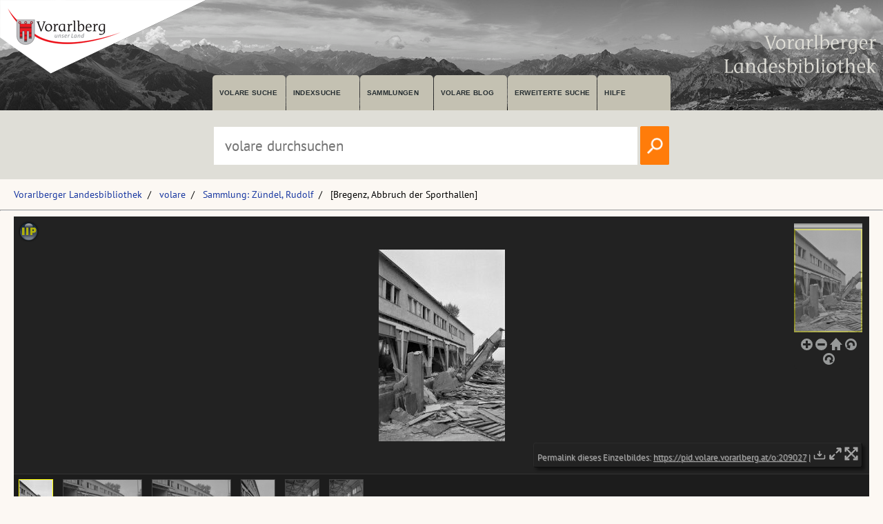

--- FILE ---
content_type: text/html; charset=utf-8
request_url: https://pid.volare.vorarlberg.at/o:215962
body_size: 24383
content:


<!DOCTYPE html>

<html lang="de">
    <head><meta charset="UTF-8" />
    
        <!-- Einstellungen für Responsive Darstellung -->
        <meta name="viewport" content="width=device-width, initial-scale=1" />
    
        <!-- Normalize CSS verlinken -->
        <link rel="stylesheet" href="/fonts/normalize.min.css" />
		
		<!-- Favicon -->
		<link rel="shortcut icon" href="https://vlb.vorarlberg.at/fileadmin/icon/favicon.ico" />

        <!-- PWA Manifest -->
        <link rel="manifest" href="/app.webmanifest" />
    
        <!-- eignes Stylesheet laden -->
        <link rel="stylesheet" href="/css/style.css?ver=38" />
    
        <!-- Font Awesome laden -->
        <link rel="stylesheet" href="/fontawesome/css/all.min.css" />

        <!-- Smapshot -->
        <script type="module" src="/smapshot/map_smapshot.js"></script>	

        <!-- JS Lazy Load von Images -->
        <script src="/js/jquery.min.js"></script>
        <script src="/js/lazy/jquery.lazy.min.js"></script>
        <script src="/js/showdiv.js"></script>

        <!-- Sumoselect für Facettensuche -->
        <script src="/js/jquery.sumoselect.min.js"></script>
        <link href="/css/sumoselect.css?ver=1" rel="stylesheet" />

        <!-- Meta Tags -->
        <meta name="robots" content="INDEX,FOLLOW" /><meta name="publisher" content="Vorarlberger Landesbibliothek, Land Vorarlberg" /><meta name="audience" content="Alle" /><meta name="page-type" content="Bild Foto Ansichtskarten Picutre Historische Fotos Aufnahmen Image" /><meta name="page-topic" content="Bildung" />

        <!-- script zum Absetzen einer Suche -->			
		<script>
            function searchPrimo() {
                var obj = document.getElementById("PrimoSearchQuery");
                var search = obj.value;
                if (search) {
                    //var dst = "https://vfind.vorarlberg.at/primo-explore/search?query=any,contains," + search + "&tab=vlb_vsammlungen&search_scope=VLB_volare&vid=VLB&lang=de_DE&offset=0";
                    var dst = "/suche/?q=" + search;
                    window.location = dst;
                }
                else {
                    //var dst = "https://vfind.vorarlberg.at/primo-explore/search?query=any,contains,vorarlberg&tab=vlb_vsammlungen&search_scope=VLB_volare&vid=VLB&lang=de_DE&offset=0";
                    var dst = "/suche/?q=VLB*";
                    window.location = dst;
                }
            }
        </script>

       <!-- JS-Script für Overlay für Nutzungsbedingungen -->
        <script>
            function NutzungsbedingungenOverlayOn() {
                document.getElementById("NutzungsbedingungenOverlay").style.display = "block";
            }

            function NutzungsbedingungenOverlayOff() {
                document.getElementById("NutzungsbedingungenOverlay").style.display = "none";
            }
        </script>
        <!-- Ende JS-Script für Overlay Sammlung Schlegel -->

       
       <meta property="og:image" content="https://pid.volare.vorarlberg.at/o:215962/medium"><meta property="og:image:alt" content="[Bregenz, Abbruch der Sporthallen]"><meta property="og:url" content="https://pid.volare.vorarlberg.at/o:215962"><meta property="og:title" content="[Bregenz, Abbruch der Sporthallen]"><meta property="og:description" content="Foto: Rudolf Zündel (Vorarlberger Nachrichten), Vorarlberger Landesbibliothek"><meta property="og:site_name" content="volare - Vorarlberger Landesrepositorium"><meta property="og:type" content="website"><meta name="author" content="Zndel, Rudolf" /><meta name="keywords" content="Bregenz Sporthalle" /><meta name="description" content="Bregenz Sporthalle " /><title>
	Bregenz, Abbruch der Sporthallen auf volare, dem Vorarlberger Landesrepositorium
</title></head>
    <body>



<div class="wrapper_head">
        <header class="header">
            <input type="checkbox" id="burger" class="burger__input">

            <!-- Logo -->
            <div class="header__item  center">
                <h1 class="header__headline"><a href="https://www.vorarlberg.at" target="_blank"><img alt="Land Vorarlberg" class="logo_left" src="/img/library-logo.png"></a></h1>
				<a href="https://vlb.vorarlberg.at" target="_blank"><img class="logo_right" src="/img/vlb-logo-wrap-text.png" alt="Vorarlberger Landesbibliothek"></a>
                
            </div>
            <!-- Navigation -->
            <div class="header__item">
                <label for="burger" class="burger__label">
                    <i class="burger__icon fas fa-bars fa-fw"></i>
                </label>
                <nav class="navigation">
                    <ul class="nav">
                        <li class="nav__item">
                            <a class="nav__link" href="/suche/">volare suche</a>
                        </li>
                        <li class="nav__item">
                            <a class="nav__link" href="https://vfind.vorarlberg.at/primo-explore/browse?vid=VLB">Indexsuche</a>
                        </li>
                        <li class="nav__item">
                            <a class="nav__link" href="/">Sammlungen</a>
                        </li>
                        <li class="nav__item">
                            <a class="nav__link" href="/blog">volare Blog</a>
                        </li>

                        <li class="nav__item">
                            <a class="nav__link" href="https://vfind.vorarlberg.at/primo-explore/search?vid=VLB&tab=default_tab&search_scope=default_scope&mode=advanced">Erweiterte Suche</a>
                        </li>
                        <li class="nav__item">
                            <a class="nav__link" href="https://vfind.vorarlberg.at/primo-explore/static-file/help?vid=VLB&lang=de_DE">Hilfe</a>
                        </li>
                    </ul>
                </nav>
            </div>

        </header>
		</div>

			<div class="wrapper_searchbar">
				<div class="searchbar_item">
					<div class="searchbar">
							<input type="text" id="PrimoSearchQuery" placeholder="volare durchsuchen" aria-label="Suchbegriff eingeben, um volare zu durchsuchen">
							<!-- <input type="image" action="searchPrimo()" src="img/lupe.png" onClick="searchPrimo()" /> -->
							<a href="#"><img src="/img/lupe.png" onclick="searchPrimo()" alt="volare der Vorarlberger Landesbibliothek durchsuchen"></a>
							<script> 
                                const textInput = document.getElementById('PrimoSearchQuery');
                                textInput.addEventListener('keydown', (event) => {
                                    if (event.key === 'Enter') {
                                        searchPrimo();
                                    }
                                });
                            </script>
						</div>
					</div>
				</div>



<div class="wrapper">
    <main class="main">

    <form method="post" action="./showMaster.aspx?id=o%3a215962" id="form1">
<div class="aspNetHidden">
<input type="hidden" name="__VIEWSTATE" id="__VIEWSTATE" value="5FuoDBwGzZEBwIz9rsko0l6gCJCgBF2BPlYxdkj8ull4trHfrE6y31bWdgELkCnXUnc6eSJeajAk8eUAdtdb0EH+LsbbZU3ebaFUO2o6DF2qEI6G/unlRJ/nNypLE6Gj2rjc2x3isT3Sfw/s1enWc+shazuNCUuM6pd48R5N0MVyEfwdjB4knDDJjX7HPeT8pP7BPZ1ktedybFPHrfpUpELzHg6ELNX+BQlWJdG4+M6/4Tu06NMS/m8aVBQ2m4VkEFMLkR2M4sZsmWKqo/jMvlwEddxV7agrt6S45KZNOyElCWUXmcvcLqpkX4FibbR617IKB8LiYCyQZN551U9VA+liKk6TFXdjVMB+jmI/WX//GWPPnALrDjq+a2DZI+OIwqrBnAa96K2harOGziMfegOgeLGA0tcsC5dLfNGJjKdJxb5QqLElb0KCCTudU00mw5GjYP3xiz8ozrFJsiT0qgHtNnqvhOt36BPmmU+ZdDW3mRCqP7yyBT5lbwHfYKteyBUFXSU8P+qaBR3M29zRAMk5VmIiNu/w5s/[base64]/MChBLuwAnaS1909ZdeTAYh23k4fnecfFEoQb2NpvYiUAlxIuC3gWyUXVzWfNdIxxTgHDRQ++OJAyBxTbjfd9HTgBmClZ7AsfWmGfXnlTRgvW/NAPMMGVxZXZ++SNXlAlw74fDeNgBqI8G7t0USEbYf277oCjhEiavpkoluxIZT6HemWXJstnBm7Njdyb9uacDZ86QzgTgGjeET4GmGbD0Rq7d3088jey0SCEpmTsma6s9rfQiKniYICXj1b8qYrI82BP2eKj5RHwjnkoJbO9BoPz8cu1LbjAZLnRtTlyJdr6LkgYdVG/CqgDli1w0Nzpsd3UhCU+RhhyN/zx8TgkyhLLNwxC2Krd9hin9GdTExqLdXCzq0N2v4iArCpqV2FpWudv6RVPJbfKk/bTf6UtI4QdPdYP0WG0LfBUh9ufVT2oiMTAAQc+ylBcPXYBQqjpVeiyicMIYuCVO6iP+DPuqt5+QLaY7JqfFpn3RvhOTNTMyErI2BRq9F4IeZnm6+HvXTRkloQckXZ4rW9CwconQ22sqm/bYLHQs1BzP9oT+FhNHbPSyQhBNKGsNs2c5D5dc4GbMSDi0W23qeioh17Z/0P88uwD4YjM3e1gg8idH5ZGWBZ3vFd+7AKIzmZiCu0lrHBEFZeYh3FAIBSGsoSzY7+fFGLAFgcD5lzNS7014ENg50fAJX0EnKs5j8BAHVQLaTQnRCi9yJsmCMTUAK53JrOuaiUyr7u7GCgV0tRZ6xlu2h4a45Y60PbPgdTQG8kgWJae8xVC/fHH7NGCeDAQRTzTpN1QsduZ9R9NipTTchWitrKbzWwxrZatJNQHfICH9l8v26Y3ylzm7jBgBfoAolOjzKRLowkGJExXKsG54ZXrHFyDe0f/541Q8k9+77daDLjMocAsh6cmMskTVzSih+r3Ya8aTuHTF+eyHjxdz8+NoIcnDWo69sGuxevxT94SWS0fotChZRFCu/NBgcmtBdFDLEvAZ6jQbAEdX9BM63+PwgGXwEff4MCF2U8hX+V/5lB5jXZZ5ggiw763Z8zHcOvW5pddwLAMefU+uBXL/vD3nB2fOT+M+yoYMVc1/qFNFn0a5tyCMrNJkmeUWMZYhKxTJ1CLxjmu1NcsKoX4aP70dQUA3PHAZgR7va6I7/9LysWVEU0nngerGe4GomNdBqZ1lTdGTJKuAVzjhJXRHDwD/23PvF4dkphAFD5l+o86uYxaO/AUBAUh+meVeOrNZSuJ65wMtkt6odhYpSLIuuZHZYMuV2/PkVMucu2YjfDEzzx5+uAhr9lD9aMMBzldQdLSv9omdRMB4GOWKUM07RKL/PYLWQVD0dpj2ud1LbSygncBokGmofw2nPxUI3RLE3CcgMA97slxQ7dT/YymzphyxE9HFtiXMcVH5Fmev3Dwv6vC8sd3Qvt/+qWjs5V0R+ArqocTAjWdzaKgNC4TdK9nyCWs9E2BlTd0hW7EPKyzdeV+jEKE0vv9qQEa7Hj1Qme3qPjlVlafEpRu89vOIuyWj+Yoc0uRzayQvjqE0NWVaLkwA+5TNZG9/fVAkG+RHqm0/2kaFtMmgSAYkEmDL+hC6CCMDiRL6V5c0P0fsbHRa4ZdUewB6/cTe6w1nu5CLEMcUwcVLleR/SaqfQb7dZYsefNDzYCuRUO50SmB+rBeslHYpcJZtIm9XJedhgXYtO+KWBDTlyxuJsnvR49jsA0AgwtWet1XJXj/t4bT52cbJ/JLJngZdbfJbM46xhutdI6/UOT/6ehxAucRJXyO106C3+dadN4/xAfoKbdelrTPAARv63f5LC0uMeSo0fmuF9GV3NuEfLvdCyADiEmUifkmpujgmTkl88MAicV+kAIHFnqWCQ0whRPQxEh98VwCueQrCGQ90qb7g4xAtkSdPNIpDYTEyYXnZ//4JPSxOc1zLwawuc2tBbmr/Mml9/krS5l3xDt1nmA29RHMWFRdLoq5RHbAXhD0GpQaQPFRPReher5tbr1VSXlDQMIRt+6/l/dOpkr6zuTrtJJOnorqAmFlLDJBFUp65LmIC8Eqp5kp9aiThH4IgmcVIsnb6lWWlJ9+DO1qqfXghnitTeLQYW5E59U3UBFrT+/Q20OfZLVIhn9kY2vHUEW95JJ5/I7ctYG08v5MEnsCQlAKD8V0Jpof0xGL2RYXPHfXqr/jVUwT3YApfrCx1xXrFU9TQ5P2SG6eq+piJig7Hoq/KGAZxAlrLKdzEKgT0EBGbmp3LOZ6YOXzp3C5OcCPWYYKcHx/Va6narSzHK8yDySLtSgi43ouVSqncDS1LNn6JU3mQeE5mBrdXrhk7p7fP6QxtFtwJRf16nVTtqxQsky2Lhsd4ji1nyshU6qzxlLi/ksvX0hM6u8dnh3Vkob24tx3Ppl/VTXw0GE3Y8VqOzvEZbXIIdCT3pNFQEIVlE6hy1WSY16A8Scqsg2Cy+I7mkqjs1t/CCda3kyCyYnbmu/nm8/Lb57yrBqpmcNfnYpOj9gNVvZW+SFT6/RBp0ucIXcoCD9gPgBiJZZL4AFF16VgDJAOsqsOIfn5Akm7ubXl0yeAKzXOx/csdgzW8+77oWoGU1xOBeNbONC0BvwRXMbkQrTFywrl0I+TvRcYjB51KUcZgW9gV6pPzuxAGqk1ZA6bWjA2LGMTtr2EFIQd65RLKdYXo6//bCwc2JcZDnVX2AZ4YpmkRNIlCFhaCKAEH3Fe7hXCUM8fBGm9fiL74J91WQromlcFhGpzlONc7pREagPn6eOy21gaIVA2VVb2i4yOs/E3esbVh/6n3dWg98yaS20Uv5OZnRRgBHU6qfjhNOdmLOiDe02miNMdSXn1wNXm5SWm1/yuikFJYdy/i+nDNDb/l+bpOlwCsI0UtwNb14zabeODYzTp4fMYySCQYhN6SsTSYtk/NIwAiOTgx45wF/nwmwn5nYQKN4u7HzqNXr9K1c16OUHLPvGMEyS7KdCcHuqnFoStefzdvd8cB02OqbOKEHcf3At5kzs7iSjJo3Acb+0yRRZgYWgVbAmSrVgPScLS1pKjyR/k7SfaMu1Su3LF1cqxgoWkJK8WQ1pD3sa6f5CQPUWdwkmdy8o53levR5c1hxgcPB86zS+PcI0F6qZFDdcamTMD/aac3pQvbAGFABj1IjldrFV2ZUHnuKH7JW5MlVXc5nKALuGiw0vmuvnvuNvcnEyeGTxdkbCGVpTmwJCzlqBYe6HbhRYxLCJKIeeBohP++CKn+ryx+4kWSMNn2Nu2vYikOk/a13LkmY6dsgVaBIYWvniS11h7FKSVngQ31R0sb/xrvF4rymJcgMGFPV/7Htvrm57jcg97pZ1jFQD+yxu1AmUh5lW5aQ27ltFkXcRdwnIWs+A86QZBCYq0N+8CA491TOAaD37K+g/krfxCgm86I/cm9DNxLq5jZiteO+jEdgwlbsSdXNNOix6Nq5u2QIGbPx4CL3Xhnnds0YMvHr0O+1z73z7hfifp1B5E3bj2FHgwx1894V+IdTpfaRUj96GpV+So/SCjO85vaTEedyBfvKE9GFniUAx88thO9ZYLriWMBhOhqvuGKHNZHtA767ySI+VbmZe7Bmk5qMiNbNu4gj8StEbUNQHqKluUkK3cfCyqcTr7pld7LASmB2sFvVkdbHNU5idmaziQse7SlphHugvzMaeqd6FoZEFuN2Utzw1OnlQ81dtIO1/lR6duPkJtcdXdVrjPmFGecQ2a0G8149wiHItxebm25Po2bxO3rKp9y0ZjxsB8wYWivRs0J7BV9aRf0fMJqCl7gaO0ra41aW4wa5EALnu7Xf+ovIfDjfuLpaMce/4sSke8dFV4/uq+N9s562xsw39qrS57ktcEMM/EIb3R5LIlF+Wo5p2zfFLt24aedvQ+Mf7cZV5/uECz+0ZxwdX2zzYgf1lRMvDefa1O45IMhJtash87E6+YKUIBxNXcd3ZGvpqp6hUOxpav1b/Kax6knRITNDcgILGbFzQ/eSGcY1iFeN8hhJ6TOS0tqvsWC2xj0q49P1cBE4CJv+q8PcgGK7+FoBlwrkAD7O/C+52p4vqkbx+u4qUUDtp1VoZMz4VMsD6uLYf/wbq7vwLz6Ed9nsZ/G/Nv2dJudr4I5hqZJduW35Cjckm3YeIS+R+fqXcqGYis0tptzADQxiDwfw822cudaF02a8TmH4r6arnPWaSe/swvjRM6pk6A1SKLP5rRcrUHWp9GovrBpcgHIHXzxQ0ytuOD5DbzpXxFZtpbAdj1iM2fLK96sAUoePtXxzSMBambBDSMeKaVvVl/oBHGDaZT01N/ytJSHhJIEvgYoITYrkMVKbWCE5n5FO6jqAqHFIbkbsUjaoGgO9Rjm21eFJF00kkKt4zDTaYNen1U/3bqkbaGLuCSBYch4e1+hwsEonSvwfduqvbFS3VaBrufiIUzGOVfByTO4p+4PZSTLsVNcIFX2ziQKeq5/q7spfww5moEni1EIQTf/ef3ZwhPWddUJYwm94NXpPZ3tT2vbTcPqsb+IBFs9+vAf6m3HNAwQgD7RyOZgYRsnhWBIDmm7lnZkUxS/RcW2n2mU7vKJg7IMSy7qeqM5WjqxEepyf+A2gozp8V9tfYxyZVVtYXH8fRs54VSGiLBVfk3PEHISK+8dhDkbM4xqs/VgXuTUhfta4IV3tc1xvHmcs9TMYxF0E3oPenRQay85JfDUxFGXMFKOpYI9E72pO/gqd389Bqt5jcB5TGkc2imwW2O8EIB/i1e34w5bhKM+JemSG16FMLHHjSG1Jrf+RZLu9xl4qq6+n7OHzIUS4ioVrXicGCPp+jmzPOmUfsWt4hROoqkYuGwNs1PJuTuzWzq4Po/HVTDLAo05s6mYsRTiB/p3UF7hJbga0veYB8TesJdtgKpq3Qaa9l5YMpteFTwq+CxIQ96xCQIvNNQkVak3rBE2ehduuuVyCuIqW1Kmad2Ozqjjp7qaz6f9NALI2rs/jrWf3z8tB/cPT+lgKzxhQiRfJ28GpwHYW/64urH8bmWYnqHY0YRndIAbJWz8yhC8KWhkLYvMe1O+idb/[base64]/Ho0MDPfHjHODErlmxGjzcR8H4eXncukIQ7KUXq3XUSt8SJtVrHjxoj3JxPc60D3/i10fXVxNfFUv1U/eH+hYWLXBrlPsmS7vQOUgW+tcgmm78Hi5Qt6muvb+KVXSv714j16ZBcLP/b2qRtKJMefeWwT7eQ/7D4GhzEhUKQfavHKcTUNPJPaGbFBgRG6gYTrVPsiprDi/z3V7PQagbpwJZglCHRitDneN0z/F0qBm0GQkXwX88mDClJKNeA9X1RWwDqhjArwVOM+ykrM6Hv/VcYOJCyII0Xjmc1vPmrDduZM9Ea0FCOr9ZQfeOSieUzTx5L9ig2katPaVhdDfukskSbzaOHpZVBxNiRvCacECS+A8AWCZ6jSibY+HF3mu6xFytOZWyJCv2G7zyXsn7FT3XO+NGPbSiqlT8a/Qbld9/[base64]/aWDPYIBCTf2f3Ytt9Or50lDwqjZDPK0sL6g3FvtbCpBdl5MRhyXvJpk5w0WOtBZCorKG8lYfa+p4nQSyOi7k6BBr8Uhlt3AD7y88ijq8T8/Ponk3qhxKtpvLEky0qbbW3SaCUJvOGKonypCfhVPT1Qp6cE9lUUwvqQepDM3AdcHPmo6pEbqVhnveCOUufh7O2k6XsDraO12z0e99/qpO2NwXJB4XRWekWYrgMFQ/5zT/80xN9Qd84j+wfAjGT2lPagS4a2CVxqLlYNHK1GNDzb9zeESwKM24u1/Gu14KLwp6bNThH3CTwLejRZIspRTgoxkfFr4nGIluob/UQ5xfWuppn8UgjzSxmtLyaSb2QbTLBCQ2Glr2SCKm41BGqhk0nIlSEn5+U3J0gZjv+dn/DSxZsZb9yANBEB0TRzE38g82Qz31o64Ws6R0yQZEn8rL3Pe6bVLJ9vR/jKfizOQP3Qdx70wPzuWyxD1fYGTOnHNN0o2k7vvhny1ML71i4Q/jE7cnNNHJtaaXOV/rK/varPMY2WlTBHnMj9JLnkfWO2EyRlXGYw489e7xw20ZFuba4e5f+hqxIHBKO2FSyZS9c/omg7YHHBvoq2f9thZjuQBFG37SZ8OyT7wP9PxYUaENqhnv/XpGYNlbvW+uUEuq/u0gfhyB6Usj2aBEz2+6xarbRiPGTkeL8kRscZh/xUoILCsO5J7p4/fD4LsJWhJ9sVj8Gzeqxzc1V6zd9PYosCrXAyPAJ6/urScfZ5sbyPBwuwRHTeDfcviDglmoqHCdIbvAM4QNuncv32H6fNO/RwDj1q1FmrkiLZCSUWRw/Ns3Df3eBli2KM20xVs7gHZyVB9oklyM4x8+tF+ayvoij+8La6tCZ3Mqkoz6TH3QCR1X9OhKhZKCuA5jjM0GOE0IqenrzbEzaXqGeQfPrbWWSeSHEmrxTp8LzTnUnfJuqQB77e7JDfJrX3pwac=" />
</div>

<div class="aspNetHidden">

	<input type="hidden" name="__VIEWSTATEGENERATOR" id="__VIEWSTATEGENERATOR" value="F77E1A0F" />
</div>
            
    <ul class="breadcrumb"><li><a href="https://vlb.vorarlberg.at">Vorarlberger Landesbibliothek</a></li><li><a href="/">volare</a></li><li><a href="/suche/?q=%22Sammlung:%20Zündel,%20Rudolf%22">Sammlung: Zündel, Rudolf</a></li><li>[Bregenz, Abbruch der Sporthallen] </li></ul>
    <hr>
        



        <div class="block1c"><iframe data-track-content data-content-name="Sammlung" data-content-piece="Sammlung: Zündel, Rudolf" class="block1c__iframe" src="/iipmooviewer/Gallery.aspx?id=o:215962" allowFullScreen></iframe></div>


    <hr>
    <div class="content__headline"><h1>Metadaten</h1></div>
    <div class="block2c">

		<div class="block2c__content">
            <div class="volaredetails">
                <div class="volaredetails__headline"><h2>Titel:</h2></div><div class="volaredetails__text"><h2> [Bregenz, Abbruch der Sporthallen]</h2></div><div class="volaredetails__headline"><h2>Person:</h2></div><div class="volaredetails__text"><h2> <a href="https://vfind.vorarlberg.at/primo-explore/search?query=creator,contains,Zündel, Rudolf, 1939-*,AND&tab=vlb_vsammlungen&search_scope=VLB_volare&vid=VLB&mode=advanced&offset=0">Zündel, Rudolf, 1939-</a></h2></div><div class="volaredetails__headline"><h2>Datierung:</h2></div><div class="volaredetails__text"><h2> [zwischen 1972 und 1990]</h2></div><div class="volaredetails__headline"><h2>Beschreibung:</h2></div><div class="volaredetails__text"><h2> 6 Negative, schwarz-weiß, 24 x 36 mm</h2></div><div class="volaredetails__headline"><h2>Schlagwort:</h2></div><div class="volaredetails__text"><h2>&bull; <a href="https://vfind.vorarlberg.at/primo-explore/search?query=sub,contains,Bregenz &gt; Sporthalle*,AND&tab=vlb_vsammlungen&search_scope=VLB_volare&vid=VLB&mode=advanced&offset=0">Bregenz &gt; Sporthalle</a></h2></div>
            </div>
        </div>
		
        <div class="block2c__image">
            <div class="volaredetails">
               <div class="volaredetails__headline"><h2>Lizenz:</h2></div><div class="volaredetails__text"><h2><a href="https://creativecommons.org/licenses/by-nc-nd/4.0/deed.de" target="_blank">CC BY-NC-ND 4.0</a></h2></div><div class="volaredetails__headline"><h2>Namensnennung:</h2></div><div class="volaredetails__text"><h2> Foto: Rudolf Zündel (Vorarlberger Nachrichten), Vorarlberger Landesbibliothek</h2></div><div class="volaredetails__headline"><h2>Permalink:</h2></div><div class="volaredetails__text"><h2> <a href="/o:215962">pid.volare.vorarlberg.at/o:215962</a></h2></div><div class="volaredetails__headline"><h2>gehört zu:</h2></div><div class="volaredetails__text"></h2></div><div class="volaredetails__headline"><h2>Sammlung:</h2></div><div class="volaredetails__text"><h2> <a href="/Sammlung/Zuendel.aspx">Sammlung: Zündel, Rudolf</a></h2></div>              
            </div>
                  
            

        </div>



    </div>

    <hr>
    <div class="content__headline"><h1>Ähnliche Objekte:</h1></div>
     <div class="volare__images"><div><a href="/o:337390"><img class="volare__images--image" src="https://volare.vorarlberg.at/api/object/o:337390/thumbnail?w=500" alt="Konzert von Mireille Mathieu in der Bregenzer Sporthalle"></a><br><span>Konzert von Mireille Mathieu in der Bregenzer Sporthalle</span><br><span class="small">(3 Fotonegative, schwarz-weiß, 24 x 36 mm)</span></div><div><a href="/o:337576"><img class="volare__images--image" src="https://volare.vorarlberg.at/api/object/o:337576/thumbnail?w=500" alt="Sporthalle"></a><br><span>Sporthalle</span><br><span class="small">(11 Fotonegative, schwarz-weiß, 24 x 36 mm)</span></div><div><a href="/o:216246"><img class="volare__images--image" src="https://volare.vorarlberg.at/api/object/o:216246/thumbnail?w=500" alt="[Bregenz, alte Sporthalle]"></a><br><span>[Bregenz, alte Sporthalle]</span><br><span class="small">(4 Negative, schwarz-weiß, 60 x 60 mm)</span></div><div><a href="/o:318697"><img class="volare__images--image" src="https://volare.vorarlberg.at/api/object/o:318697/thumbnail?w=500" alt="Bregenz Sporthalle, Österreichische Staatsmeisterschaft im Amateurboxen"></a><br><span>Bregenz Sporthalle, Österreichische Staatsmeisterschaft im Amateurboxen</span><br><span class="small">(12 Fotonegative, schwarz-weiß, 24 x 36 mm)</span></div><div><a href="/o:318999"><img class="volare__images--image" src="https://volare.vorarlberg.at/api/object/o:318999/thumbnail?w=500" alt="Hartkäseprüfung des Milchwirtschaftsfonds in der Bregenzer Sporthalle"></a><br><span>Hartkäseprüfung des Milchwirtschaftsfonds in der Bregenzer Sporthalle</span><br><span class="small">(33 Fotonegative, schwarz-weiß, 24 x 36 mm)</span></div><div><a href="/o:337595"><img class="volare__images--image" src="https://volare.vorarlberg.at/api/object/o:337595/thumbnail?w=500" alt="Tag der Arbeit in der Bregenzer Sporthalle Schendlingen"></a><br><span>Tag der Arbeit in der Bregenzer Sporthalle Schendlingen</span><br><span class="small">(3 Fotonegative, schwarz-weiß, 24 x 36 mm)</span></div></div><div class="volare__images"></div>     
     

       

    <script type="application/ld+json">{"@context": "http://schema.org","@type": "ImageObject","@id": "https://pid.volare.vorarlberg.at/o:215962","name": "[Bregenz, Abbruch der Sporthallen]","description": "Historische Aufnahme aus der Sammlung: Zündel, Rudolf","creditText": "Foto: Rudolf Zündel (Vorarlberger Nachrichten), Vorarlberger Landesbibliothek","copyrightNotice": "Foto: Rudolf Zündel (Vorarlberger Nachrichten), Vorarlberger Landesbibliothek","acquireLicensePage": "https://pid.volare.vorarlberg.at/o:215962","url": "https://pid.volare.vorarlberg.at/o:215962","contentUrl": "https://pid.volare.vorarlberg.at/o:215962/large","thumbnailUrl": "https://pid.volare.vorarlberg.at/o:215962/preview","dateCreated": "zwischen 1972 und 1990","copyrightHolder": { "@type": "Organization","name": "Vorarlberger Landesbiblitohek", "url": "https://www.vorarlberg.at/volare"},"creator": { "@type": "Person", "name": "Zndel, Rudolf" },"license": "https://creativecommons.org/licenses/by-nc-nd/4.0/deed.de","encodingFormat": "image/jpeg","sameAs": ["https://kulturpool.at/institutionen/vorarlberger-landesbibliothek/o:215962"]}</script>     
   
    <!-- Optionales Overlay für Nutzungsbedingungen -->
         
    


    </form>

    </main>
    </div>
    <div class="wrapper_footer">
        <footer class="footer">
            <div class="footer__col">
                <h3 class="footer__header">Vorarlberger Landesbibliothek</h3>
                <p><a class="footer__item" href="https://vlb.vorarlberg.at/impressum">Impressum</a></p>
                <p><a class="footer__item" href="https://vlb.vorarlberg.at/datenschutzhinweis">Datenschutzhinweis</a></p>
                <p><a class="footer__item" href="https://vlb.vorarlberg.at/barrierefreiheit">Barrierefreiheit</a></p>
            </div>
            <div class="footer__col">
                <h3 class="footer__header">volare</h3>
                <p><a class="footer__item" href="/blog/">volare Blog</a></p>
                <p><a class="footer__item" href="/Sammlung/Nutzungsbedingungen.aspx">Nutzungsbedingungen</a></p>
                <p><a class="footer__item" href="/Sammlung/Policy.aspx">Policy</a></p>
            </div>
            <div class="footer__col">
                <h3 class="footer__header">Was passiert?</h3>
                <p><a class="footer__item" href="https://vlb.vorarlberg.at/was-passiert/schulungen">Teaching Library</a></p>
                <p><a class="footer__item" href="https://vlb.vorarlberg.at/was-passiert/fuehrungen">Führungen</a></p>
                <p><a class="footer__item" href="hhttps://vlb.vorarlberg.at/was-passiert">Veranstaltungen</a></p>

            </div>
            <div class="footer__col">
                <h3 class="footer__header">Wer sind wir?</h3>
                <p><a class="footer__item" href="https://vlb.vorarlberg.at/kontakt">Kontakt</a></p>
                <p><a  class="footer__item" href="https://vlb.vorarlberg.at/wer-sind-wir/abteilungen">Ansprechpersonen</a></p>
                <p><a class="footer__item" href="https://vlb.vorarlberg.at/faq">FAQ</a></p>
               
            </div>
        </footer>
    </div>

   <!-- Piwik -->
    <script>
        var _paq = _paq || [];
        /* tracker methods like "setCustomDimension" should be called before "trackPageView" */
        _paq.push(['trackPageView']);
        _paq.push(['enableLinkTracking']);
        (function () {
            var u = "//vlb-content.vorarlberg.at/piwik/";
            _paq.push(['setTrackerUrl', u + 'piwik.php']);
            _paq.push(['setSiteId', '2']);
            _paq.push(['enableLinkTracking']);
            _paq.push(['trackPageView']);
            _paq.push(['trackAllContentImpressions']);
            var d = document, g = d.createElement('script'), s = d.getElementsByTagName('script')[0];
            g.type = 'text/javascript'; g.async = true; g.defer = true; g.src = u + 'piwik.js'; s.parentNode.insertBefore(g, s);
        })();
    </script>
    <!-- End Piwik Code -->


    </body>
</html>


--- FILE ---
content_type: text/html; charset=utf-8
request_url: https://pid.volare.vorarlberg.at/iipmooviewer/jsforiipmooviewerSOLR.ashx?id=o%3a215962
body_size: 4659
content:
new Gallery("gallery", { images: [{ image: "o:209027.tif", annotations: {}, caption: "Permalink dieses Einzelbildes: <a target='_blank' href='https://pid.volare.vorarlberg.at/o:209027'>https://pid.volare.vorarlberg.at/o:209027</a> | <a href='https://volare.vorarlberg.at/api/object/o:209027/download' download><img height='20px' src='/img/download.svg' alt='Dieses Objekt herunterladen'></a>&nbsp;<a href='/iipmooviewer/Vollbild.aspx?id=o:209027' target='_blank'><img src='/img/fullscreen.svg' height='20px' alt='Objekt im Vollbildmodus anzeigen'></a>&nbsp;<a href='/iipmooviewer/Vollbild.aspx?id=o:215962' target='_blank'><img src='/img/fullscreen_col.svg' height='20px' alt='Collection im Vollbildmodus anzeigen'></a>", title: "Objekt o:209027", server: "https://volare.vorarlberg.at/api/imageserver"},{ image: "o:209028.tif", annotations: {}, caption: "Permalink dieses Einzelbildes: <a target='_blank' href='https://pid.volare.vorarlberg.at/o:209028'>https://pid.volare.vorarlberg.at/o:209028</a> | <a href='https://volare.vorarlberg.at/api/object/o:209028/download' download><img height='20px' src='/img/download.svg' alt='Dieses Objekt herunterladen'></a>&nbsp;<a href='/iipmooviewer/Vollbild.aspx?id=o:209028' target='_blank'><img src='/img/fullscreen.svg' height='20px' alt='Objekt im Vollbildmodus anzeigen'></a>&nbsp;<a href='/iipmooviewer/Vollbild.aspx?id=o:215962' target='_blank'><img src='/img/fullscreen_col.svg' height='20px' alt='Collection im Vollbildmodus anzeigen'></a>", title: "Objekt o:209028", server: "https://volare.vorarlberg.at/api/imageserver"},{ image: "o:209029.tif", annotations: {}, caption: "Permalink dieses Einzelbildes: <a target='_blank' href='https://pid.volare.vorarlberg.at/o:209029'>https://pid.volare.vorarlberg.at/o:209029</a> | <a href='https://volare.vorarlberg.at/api/object/o:209029/download' download><img height='20px' src='/img/download.svg' alt='Dieses Objekt herunterladen'></a>&nbsp;<a href='/iipmooviewer/Vollbild.aspx?id=o:209029' target='_blank'><img src='/img/fullscreen.svg' height='20px' alt='Objekt im Vollbildmodus anzeigen'></a>&nbsp;<a href='/iipmooviewer/Vollbild.aspx?id=o:215962' target='_blank'><img src='/img/fullscreen_col.svg' height='20px' alt='Collection im Vollbildmodus anzeigen'></a>", title: "Objekt o:209029", server: "https://volare.vorarlberg.at/api/imageserver"},{ image: "o:209030.tif", annotations: {}, caption: "Permalink dieses Einzelbildes: <a target='_blank' href='https://pid.volare.vorarlberg.at/o:209030'>https://pid.volare.vorarlberg.at/o:209030</a> | <a href='https://volare.vorarlberg.at/api/object/o:209030/download' download><img height='20px' src='/img/download.svg' alt='Dieses Objekt herunterladen'></a>&nbsp;<a href='/iipmooviewer/Vollbild.aspx?id=o:209030' target='_blank'><img src='/img/fullscreen.svg' height='20px' alt='Objekt im Vollbildmodus anzeigen'></a>&nbsp;<a href='/iipmooviewer/Vollbild.aspx?id=o:215962' target='_blank'><img src='/img/fullscreen_col.svg' height='20px' alt='Collection im Vollbildmodus anzeigen'></a>", title: "Objekt o:209030", server: "https://volare.vorarlberg.at/api/imageserver"},{ image: "o:209031.tif", annotations: {}, caption: "Permalink dieses Einzelbildes: <a target='_blank' href='https://pid.volare.vorarlberg.at/o:209031'>https://pid.volare.vorarlberg.at/o:209031</a> | <a href='https://volare.vorarlberg.at/api/object/o:209031/download' download><img height='20px' src='/img/download.svg' alt='Dieses Objekt herunterladen'></a>&nbsp;<a href='/iipmooviewer/Vollbild.aspx?id=o:209031' target='_blank'><img src='/img/fullscreen.svg' height='20px' alt='Objekt im Vollbildmodus anzeigen'></a>&nbsp;<a href='/iipmooviewer/Vollbild.aspx?id=o:215962' target='_blank'><img src='/img/fullscreen_col.svg' height='20px' alt='Collection im Vollbildmodus anzeigen'></a>", title: "Objekt o:209031", server: "https://volare.vorarlberg.at/api/imageserver"},{ image: "o:209032.tif", annotations: {}, caption: "Permalink dieses Einzelbildes: <a target='_blank' href='https://pid.volare.vorarlberg.at/o:209032'>https://pid.volare.vorarlberg.at/o:209032</a> | <a href='https://volare.vorarlberg.at/api/object/o:209032/download' download><img height='20px' src='/img/download.svg' alt='Dieses Objekt herunterladen'></a>&nbsp;<a href='/iipmooviewer/Vollbild.aspx?id=o:209032' target='_blank'><img src='/img/fullscreen.svg' height='20px' alt='Objekt im Vollbildmodus anzeigen'></a>&nbsp;<a href='/iipmooviewer/Vollbild.aspx?id=o:215962' target='_blank'><img src='/img/fullscreen_col.svg' height='20px' alt='Collection im Vollbildmodus anzeigen'></a>", title: "Objekt o:209032", server: "https://volare.vorarlberg.at/api/imageserver"} ] });

--- FILE ---
content_type: text/css
request_url: https://pid.volare.vorarlberg.at/css/components/footer.css?v=1
body_size: 723
content:
/* style fÃ¼r footer */
.footer {
    display: grid;
    grid-template-columns: 1fr 1fr;
    grid-gap: 20px;
    padding-left: 20px;
    padding-right: 20px;
    padding-top: 20px;
    max-width: 1440px;
    margin: 0 auto 0 auto;
}

.footer__header {
    color: white;
    font-size: 20px;
}

.wrapper_footer {
    width: 100%;
    align-items: center;
    background-color: #262E31;
}

.footer__item {
    text-decoration: none;
    color: white;
}

.footer__item:hover {
    color: #EF2623;
    text-decoration: underline;
}

/* Anpassungen fÃ¼r Desktop-Layout > 768 px */
@media all and (min-width: 768px) {
    .footer {
        grid-template-columns: 1fr 1fr 1fr 1fr;
    }
}

--- FILE ---
content_type: text/css
request_url: https://pid.volare.vorarlberg.at/css/components/breadcrump.css?v=1
body_size: 398
content:
ul.breadcrumb {
    padding-left: 20px;
    list-style: none;
    color: black;
    font-size: 14px;
}

ul.breadcrumb li {
  display: inline;
}

ul.breadcrumb li+li:before {
  padding: 8px;
  color: black;
  content: "/\00a0";
}

ul.breadcrumb li a {
  color: #1837A1;
  text-decoration: none;
}

ul.breadcrumb li a:hover {
  color: #1837A1;
  text-decoration: underline;
}

--- FILE ---
content_type: text/css
request_url: https://pid.volare.vorarlberg.at/iipmooviewer/css/iip.css
body_size: 20473
content:
@font-face {
    font-display: swap; /* Check https://developer.mozilla.org/en-US/docs/Web/CSS/@font-face/font-display for other options. */
    font-family: 'PT Sans';
    font-style: normal;
    font-weight: 400;
    src: url('/fonts/pt-sans-v17-latin-regular.woff2') format('woff2'); /* Chrome 36+, Opera 23+, Firefox 39+, Safari 12+, iOS 10+ */
}

.iipmooviewer {
  font-family: 'PT Sans',Verdana, sans-serif;
  left: 0;
  top: 0;
  background: #000;
  overflow: hidden;
  margin: 0;
  padding: 0;
  border: none;
  -webkit-tap-highlight-color: rgba(0,0,0,0); /* Disable tap highlighting */
}
.iipmooviewer:focus, .iipmooviewer:active {
  outline: none;
}

.navcontainer {
  position: absolute;
  z-index: 2;
  text-align: center;
  background: transparent;
  top: 10px;
  right: 10px;  
}
.navcontainer .toolbar {
  height: 8px;
  cursor: move;
  width: 100%;
  opacity: 0.8;
  /* Cross browser CSS gradients from http://www.colorzilla.com/gradient-editor/ */
  background: #a9aba6; /* Old browsers */
  background: -moz-linear-gradient(top, #a9aba6 0%, #c0c2be 22%, #d5d5d2 33%, #e2e1dd 44%, #ededed 56%, #bebec1 67%, #c3c3c2 78%, #a1a4a0 89%, #878686 100%) repeat-x; /* FF3.6+ */
  background: -webkit-gradient(linear, left top, left bottom, color-stop(0%,#a9aba6), color-stop(22%,#c0c2be), color-stop(33%,#d5d5d2), color-stop(44%,#e2e1dd), color-stop(56%,#ededed), color-stop(67%,#bebec1), color-stop(78%,#c3c3c2), color-stop(89%,#a1a4a0), color-stop(100%,#878686)) repeat-x; /* Chrome,Safari4+ */
  background: -webkit-linear-gradient(top, #a9aba6 0%,#c0c2be 22%,#d5d5d2 33%,#e2e1dd 44%,#ededed 56%,#bebec1 67%,#c3c3c2 78%,#a1a4a0 89%,#878686 100%) repeat-x; /* Chrome10+,Safari5.1+ */
  background: -o-linear-gradient(top, #a9aba6 0%,#c0c2be 22%,#d5d5d2 33%,#e2e1dd 44%,#ededed 56%,#bebec1 67%,#c3c3c2 78%,#a1a4a0 89%,#878686 100%) repeat-x; /* Opera11.10+ */
  background: -ms-linear-gradient(top, #a9aba6 0%,#c0c2be 22%,#d5d5d2 33%,#e2e1dd 44%,#ededed 56%,#bebec1 67%,#c3c3c2 78%,#a1a4a0 89%,#878686 100%) repeat-x; /* IE10+ */
  filter: progid:DXImageTransform.Microsoft.gradient( startColorstr='#ededed', endColorstr='#6f706d',GradientType=0 ); /* IE6-9 */
  background: linear-gradient(top, #a9aba6 0%,#c0c2be 22%,#d5d5d2 33%,#e2e1dd 44%,#ededed 56%,#bebec1 67%,#c3c3c2 78%,#a1a4a0 89%,#878686 100%) repeat-x; /* W3C */
}

.navcontainer .toolbar:hover { opacity: 1.0 }

/* Fullscreen API support */
.iipmooviewer:-full-screen {
  left: 0 !important;
  top: 0 !important;
  width: 100% !important;
  height: 100% !important;
}
.iipmooviewer:-moz-full-screen {
  left: 0 !important;
  top: 0 !important;
  width: 100% !important;
  height: 100% !important;
}
.iipmooviewer:-webkit-full-screen {
  left: 0 !important;
  top: 0 !important;
  width: 100% !important;
  height: 100% !important;
}

.navwin {
  font-size: 90%;
  left: 0;
  font-weight: bold;
  text-align: left;
  border: 1px outset red;
  border: none;
  top: 10px;
  z-index: 2;
  opacity: 0.9;
  width: 100%;
  height: auto;
}

.navwin img { border: 0; width: 100%; height: 100% }
.navwin .zone {
  background: #888;
  border: 2px solid yellow;
  cursor: move;
  z-index: 3;
  opacity: 0.4;
}
.iipmooviewer .canvas{
  width: 100%;
  height: 100%;
  left: 0;
  top:  0;
  z-index: 0;
  cursor: crosshair;
  position: absolute;
  background: transparent;
  -webkit-transition: -webkit-transform 0.5s ease-in-out;
  -moz-transition: -moz-transform 0.5s ease-in-out;
  -o-transition: -o-transform 0.5s ease-in-out;
  -ms-transition: -ms-transform 0.5s ease-in-out;
  transition: transform 0.5s ease-in-out;
/*  -webkit-transform: translateZ(0); */ /* Enables Hardware acceleration on Webkit browsers */
}
.iipmooviewer .canvas.drag{
  -webkit-transition: none;
  -moz-transition: none;
  -o-transition: none;
  -ms-transition: none;
  transition: none;
}
.iipmooviewer .canvas img{
  padding: 0;
  border: 0;
  position: absolute;
  cursor: crosshair;
  display: block;
}
.iipmooviewer .canvas img.hidden{
  display: none;
}
.iipmooviewer .canvas.drag img{ cursor: move; }

.iipmooviewer .credit {
  position: absolute;
  margin: 10px;
  right: 0;
  bottom: 0;
  border: 1px outset #333;
  color: #fff;
  background: #222;
  font-weight: normal;
  padding: 5px;
  font-size: 80%;
  -moz-border-radius: 0.3em;
  -webkit-border-radius: 0.3em;
  border-radius: 0.3em;
  box-shadow: 4px 4px 4px rgba(0,0,0,0.75);
  -moz-box-shadow: 4px 4px 4px rgba(0,0,0,0.75);
  -webkit-box-shadow: 4px 4px 4px rgba(0,0,0,0.75);
  -o-box-shadow: 4px 4px 4px rgba(0,0,0,0.75);
  text-shadow: 0.5px 0.5px 0 grey;
  opacity: 0.6;
  -webkit-transition: opacity 0.5s ease-in-out;
  -moz-transition: opacity 0.5s ease-in-out;
  -o-transition: opacity 0.5s ease-in-out;
  -ms-transition: opacity 0.5s ease-in-out;
  transition: opacity 0.5s ease-in-out;
}
.iipmooviewer .credit:hover{ opacity: 0.9; }

.iipmooviewer .credit:a {  color: #fff; }

.tip, tip a {
  color: #ccc;
  background: #222;
  padding: 3px;
  font-family: Verdana, sans-serif;
  font-size: 8pt;
  line-height: 1.2em;
  z-index: 2;
  position: relative;
 -moz-border-radius: 0.5em;
  -webkit-border-radius: 0.5em;
  border-radius: 0.5em;
  -moz-box-shadow: 5px 5px 8px rgba(0,0,0,0.5);
  -webkit-box-shadow: 5px 5px 5px rgba(0,0,0,0.5);
  -o-box-shadow: 5px 5px 5px rgba(0,0,0,0.5);
  box-shadow: 5px 5px 5px rgba(0,0,0,0.5);
}
.tip h1 {
  font-size: 120%;
  font-style: italic;
  margin-bottom: 1em;
}
.tip blockquote{
  font-style: italic;
  margin-left: 2em;
  margin-right: 2em;
}

/* Progress Bar
 */
.navcontainer .loadBarContainer {
  height: 10px;
  border: 1px solid #fff;
  background: #000;
  opacity: 0.66;
  text-align: left;
}
.navcontainer .loadBarContainer .loadBar {
  left: 0;
  font-size: 7pt;
  font-family: sans-serif;
  font-weight: bold;
  letter-spacing: 0.25em;
  color: #000;
  border: 0;
  background: #fff;
  height: 10px;
}
.navcontainer .coords {
  position: absolute;
  left: 50%;
  width: auto;
  background: transparent;
}
.navcontainer .coords div {
  font-size: 6pt;
  color: #bbb;
  position: relative;
  left: -50%;
  background: #111;
  padding: 0 0.3em 0.2em 0.3em;
  width: auto;
  -moz-border-radius: 0.3em;
  -webkit-border-radius: 0.3em;
  border-radius: 0.3em;
}

/* Scale Widget Styles
 */
.iipmooviewer .scale {
  position: absolute;
  left: 10px;
  bottom: 10px;
  height: 1.5em;
  width: auto;
  padding: 3px;
  background: #222;
  opacity: 0.65;
  cursor: default;
  color: #bbb;
  text-align: center;
  font-size: 65%;
  font-weight: normal;
  text-shadow: 0.5px 0.5px 0 grey;
  -moz-border-radius: 0.2em;
  -webkit-border-radius: 0.2em;
  border-radius: 0.2em;
}
.iipmooviewer .scale:hover{
  opacity: 0.9;
}
.iipmooviewer .scale .ruler {
  margin-left: auto;
  margin-right: auto;
  border: 2px solid #bbb;
  border-top: none;
  background: transparent;
  width: auto;
  height: 2px;
}
.iipmooviewer .scale .label { width: auto; }

/* Navigation Windows Styles
 */
.navcontainer .navbuttons {
  font-size: 50%;
  line-height: 0;
  background: #222;
  opacity: 0.6;
  width: auto;
  padding: 5px;
  z-index: 0;
  overflow: hidden;
  -moz-border-radius-bottomleft: 5px;
  -moz-border-radius-bottomright: 5px;
  border-bottom-left-radius: 5px;
  border-bottom-right-radius: 5px;
}
.navcontainer .navbuttons img {
  margin-top: 2px;
  margin-left: 2px;
  cursor: pointer;
  position: relative;
  padding: 1px;
}

/* Annotation styles
 */
.iipmooviewer .canvas .annotation {
  position: absolute;
  overflow: visible;
  z-index: 2;
  border: 1px solid #888;
  background-color: transparent;
  visibility: visible;
  opacity: 1;
  -webkit-transition: opacity 0.3s linear;
  -moz-transition: opacity 0.3s linear;
  -o-transition: opacity 0.3s linear;
  -ms-transition: opacity 0.3s linear;
  transition: opacity 0.3s linear;
}
.iipmooviewer .canvas .annotation:hover{ border-color: #fff; }

/* Use transitions to fade and set the annotation to invisible
 */
.iipmooviewer .canvas .annotation.hidden{
  visibility: hidden;
  opacity: 0;
  -webkit-transition: visibility 0s linear 0.3s, opacity 0.3s linear;
  -moz-transition: visibility 0s linear 0.3s, opacity 0.3s linear;
  -o-transition: visibility 0s linear 0.3s, opacity 0.3s linear;
  -ms-transition: visibility 0s linear 0.3s, opacity 0.3s linear;
  transition: visibility 0s linear 0.2s, opacity 0.2s linear;
}

.iipmooviewer .canvas .annotation.edit {
  border-color: yellow;
}

.iipmooviewer .canvas .annotation.handle {
  cursor: se-resize;
  background: none repeat scroll 0 0 white;
  border: 1px solid black;
  bottom: 0;
  height: 5px;
  margin: -2px;
  position: absolute;
  right: 0;
  width: 5px;
}

.iipmooviewer .canvas .annotation.form {
  padding: 2px;
  width: auto;
  min-width: 150px;
  height: auto;
  margin-top: 2px;
  border: 1px solid #aaa;
  line-height: 100%;
  background: #ccc; /* Old browsers */
  /* IE9 SVG, needs conditional override of 'filter' to 'none' */
  background: url([data-uri]);
  background: -moz-linear-gradient(top, #eeeeee 0%, #cccccc 100%); /* FF3.6+ */
  background: -webkit-gradient(linear, left top, left bottom, color-stop(0%,#eeeeee), color-stop(100%,#cccccc)); /* Chrome,Safari4+ */
  background: -webkit-linear-gradient(top, #eeeeee 0%,#cccccc 100%); /* Chrome10+,Safari5.1+ */
  background: -o-linear-gradient(top, #eeeeee 0%,#cccccc 100%); /* Opera 11.10+ */
  background: -ms-linear-gradient(top, #eeeeee 0%,#cccccc 100%); /* IE10+ */
  background: linear-gradient(to bottom, #eeeeee 0%,#cccccc 100%); /* W3C */
  filter: progid:DXImageTransform.Microsoft.gradient( startColorstr='#eeeeee', endColorstr='#cccccc',GradientType=0 ); /* IE6-8 */
  font-size: 70%;
  -moz-border-radius: 2px;
  -webkit-border-radius: 2px;
  border-radius: 2px;
  -moz-box-shadow: 5px 5px 8px rgba(0,0,0,0.5);
  -webkit-box-shadow: 5px 5px 5px rgba(0,0,0,0.5);
  -o-box-shadow: 5px 5px 5px rgba(0,0,0,0.5);
  box-shadow: 5px 5px 5px rgba(0,0,0,0.5);
}

.iipmooviewer .canvas .annotation.form tr td:first-of-type{
  text-shadow: 0 2px 2px #bbb;
  font-weight: bold;
  color: #222;
}
.iipmooviewer .canvas .annotation.form input {
  width: 100%;
  border: 1px solid #888;
  margin: 0 0 0 auto;
}
.iipmooviewer .canvas .annotation.form input.button{
  width: auto;
  -moz-border-radius: 3px;
  -webkit-border-radius: 3px;
  border-radius: 3px;
  text-shadow: 2px 0 1px #bbb;
  border: 1px solid #888;
  font: bold 11px Verdana, sans-serif;
  padding: 0 2px 0 2px;
  color: #222;
  background: #eee; /* Old browsers */
  /* IE9 SVG, needs conditional override of 'filter' to 'none' */
  background: url([data-uri]);
  background: -moz-linear-gradient(top, #eeeeee 0%, #cccccc 100%); /* FF3.6+ */
  background: -webkit-gradient(linear, left top, left bottom, color-stop(0%,#eeeeee), color-stop(100%,#cccccc)); /* Chrome,Safari4+ */
  background: -webkit-linear-gradient(top, #eeeeee 0%,#cccccc 100%); /* Chrome10+,Safari5.1+ */
  background: -o-linear-gradient(top, #eeeeee 0%,#cccccc 100%); /* Opera 11.10+ */
  background: -ms-linear-gradient(top, #eeeeee 0%,#cccccc 100%); /* IE10+ */
  background: linear-gradient(to bottom, #eeeeee 0%,#cccccc 100%); /* W3C */
  filter: progid:DXImageTransform.Microsoft.gradient( startColorstr='#eeeeee', endColorstr='#cccccc',GradientType=0 ); /* IE6-8 */
}
.iipmooviewer .canvas .annotation.form input.button:hover {
  border: 1px solid #555;
}

.iipmooviewer .canvas .annotation.form input:focus, .iipmooviewer .canvas .annotation.form textarea:focus {
  border: 1px solid red;
}
.iipmooviewer .canvas .annotation.form textarea {
  width: 98%;
  border: 1px solid #888;
}


/* Info Window
 */
.iipmooviewer img.logo {
  position: absolute;
  margin: 5px;
  left: 0;
  top: 0;
  border: none;
  cursor: help;
  width: 32px;
  height: 32px;
  opacity: 0.65;
  -webkit-transition: opacity 0.5s ease-in-out;
  -moz-transition: opacity 0.5s ease-in-out;
  -o-transition: opacity 0.5s ease-in-out;
  -ms-transition: opacity 0.5s ease-in-out;	
  transition: opacity 0.5s ease-in-out;
}
.iipmooviewer img.logo:hover { opacity: 1; }

a.logo:link, a.logo:visited {
  text-decoration: none;
  border: none;
}
a {
    color:white;
}
.iipmooviewer .info {
  position: absolute;
  z-index: 10;
  padding: 2em;
  left: 0;
  top: 0;
  width: 100%;
  height: 100%;
  font-family: Verdana, sans-serif;
  font-size: 9pt;
  color: #ccc;
  background: #111;
  display: table;
  overflow: hidden;
  visibility: hidden;
}
.iipmooviewer .info div {
  margin-left: auto;
  margin-right: auto;
  display: table-cell;
  vertical-align: middle;
  width: 100%;
  height: auto;
}

.iipmooviewer .info div div {
  text-align: left;
  position: relative;
  margin-left: auto;
  margin-right: auto;
  width: 75%;
  height: auto;
  display: block;
}
.iipmooviewer .info div a {
  color: #aaf;
  text-decoration: none;
}
.iipmooviewer .info div a:hover {
  text-decoration: underline;
  text-shadow: 1px 0 0 #66a;
}
.iipmooviewer .info div a img{
  position: relative;
  top: 8px;
  margin-right: 8px;
  margin-left: 0;
  border: none;
}
.iipmooviewer .info div h2 {
  margin-bottom: 2em;
  text-align: left;
  letter-spacing: 0.1em;
  font-size: 150%;
  font-weight: bold;
  text-shadow: 1px 1px 0 #444;
}
.iipmooviewer .info div ul {
  width: 75%;
  margin: 2em;
  font-size: 8pt;
}

.iipmooviewer .message {
  background: black;
  text-align: center;
  color: white;
  width: 18em;
  margin-top: 20px;
  margin-left: auto;
  margin-right: auto;
  position: relative;
  z-index: 5;
  padding: 0.5em;
  opacity: 0.7;
  -moz-border-radius: 0.4em;
  -webkit-border-radius: 0.4em;
  border-radius: 0.4em; 
}

/* Blending box
 */
div.blending{
  width: 100%;
  background: #111;
  color: #bbbbbb;
  font-size: 75%;
  margin: 0;
  opacity: 0.6;
  padding: 5px 0 10px 0;
  text-align: center;
  background: #222;
  font-size: 8pt;
  border-radius: 10px;
  -moz-border-radius: 5px;
  -webkit-border-radius:5px;
  box-shadow: none;
  -moz-box-shadow: none;
  -webkit-box-shadow: none;
  -o-box-shadow: none;
  -webkit-transition: visibility 0s linear 0.3s, opacity 0.3s linear;
  -moz-transition: visibility 0s linear 0.3s, opacity 0.3s linear;
  -o-transition: visibility 0s linear 0.3s, opacity 0.3s linear;
  -ms-transition: visibility 0s linear 0.3s, opacity 0.3s linear;
  transition: visibility 0s linear 0.2s, opacity 0.2s linear;
}
div.blending h2{
  text-align: center;
  font-size: 10pt;
  margin-top: 0.3em;
  line-height: 1em;
  text-shadow: 0.5px 0.5px 1px #888;
}
div.blending select{
  display: span;
  position: relative;
  background: transparent;
  color: #bbb;
  border: 1px solid #bbbbbb;
  width: 80%;
  margin-left: auto;
  margin-right: auto;
  font-size: 8pt;
  border-color: #666;
  border-radius: 1px;
  -moz-border-radius: 1px;
  -webkit-border-radius: 1px;
}
div.blending option{
  background: #222;
  color:#bbb;
  border: 1px solid #bbbbbb;
  width: 100%;
  cursor: default;
}
div.blending:hover{
  opacity: 1;
  box-shadow: 4px 4px 4px rgba(0,0,0,0.75);
  -moz-box-shadow: 4px 4px 4px rgba(0,0,0,0.75);
  -webkit-box-shadow: 4px 4px 4px rgba(0,0,0,0.75);
  -o-box-shadow: 4px 4px 4px rgba(0,0,0,0.75);
}
div.blending span{ 
  font-size: 6pt;
  margin-right: 1em;
}
div.blending div#area{
  text-align: left;
  background: #333;
  border: 1px solid #444;
  width: 90%;
  height: 6px;
  margin-left: auto;
  margin-right: auto;
}
div.blending div#area div#knob{
  color: #444;
  top: -6px;
  height: 15px;
  width: 8px;
  background: #bbb;
  cursor: move;
  margin: 0;
  border: 1px solid #888;
  background: #b8bac6; /* Old browsers */
  /* IE9 SVG, needs conditional override of 'filter' to 'none' */
  background: url([data-uri]);
  background: -moz-linear-gradient(left, #b8bac6 0%, #dbdce2 30%, #f5f6f6 49%, #dddfe3 70%, #b8bac6 100%); /* FF3.6+ */
  background: -webkit-gradient(linear, left top, right top, color-stop(0%,#b8bac6), color-stop(30%,#dbdce2), color-stop(49%,#f5f6f6), color-stop(70%,#dddfe3), color-stop(100%,#b8bac6)); /* Chrome,Safari4+ */
  background: -webkit-linear-gradient(left, #b8bac6 0%,#dbdce2 30%,#f5f6f6 49%,#dddfe3 70%,#b8bac6 100%); /* Chrome10+,Safari5.1+ */
  background: -o-linear-gradient(left, #b8bac6 0%,#dbdce2 30%,#f5f6f6 49%,#dddfe3 70%,#b8bac6 100%); /* Opera 11.10+ */
  background: -ms-linear-gradient(left, #b8bac6 0%,#dbdce2 30%,#f5f6f6 49%,#dddfe3 70%,#b8bac6 100%); /* IE10+ */
  background: linear-gradient(left, #b8bac6 0%,#dbdce2 30%,#f5f6f6 49%,#dddfe3 70%,#b8bac6 100%); /* W3C */
  filter: progid:DXImageTransform.Microsoft.gradient( startColorstr='#b8bac6', endColorstr='#b8bac6',GradientType=1 ); /* IE6-8 */
}

/* iPhone, iPad and Android Devices
 */
@media screen and (max-device-width: 480px){
  .iipmooviewer { -webkit-text-size-adjust: 80%; }
  .iipmooviewer .info div div { width: 100%; }
  .iipmooviewer .info div div ul { padding: 1em; }
  .iipmooviewer .info div div, .info div div ul li { font-size: 8pt; }
  .iipmooviewer .navcontainer .navbuttons img {
    width: 24px;
    height: 24px;
  }
}
@media only screen and (min-device-width: 481px) and (max-device-width: 1024px) {
  .iipmooviewer { -webkit-text-size-adjust: 120%; }
  .navcontainer .loadBarContainer .loadBar { -webkit-text-size-adjust: 95%; }
  .iipmooviewer .info div div { width: 100%; }
  .iipmooviewer .navcontainer .navbuttons img {
    width: 36px;
    height: 36px;
    padding: 2px;
  }
  div.blending div#area { margin-top: 1em; }
  div.blending div#area div#knob {
    top: -14px;
    height: 32px;
    width: 24px;
  }
  /* For standalone iphone/ipad the logo and navigation gets covered by the status bar
   */
  .iipmooviewer.standalone img.logo { top: 15px; }
  .iipmooviewer.standalone .navcontainer { top: 20px; }
}


--- FILE ---
content_type: application/javascript
request_url: https://pid.volare.vorarlberg.at/iipmooviewer/src/annotations.js?v=1
body_size: 6866
content:
/*
   IIPMooViewer 2.0 - Annotation Extensions
   IIPImage Javascript Viewer <http://iipimage.sourceforge.net>

   Copyright (c) 2007-2016 Ruven Pillay <ruven@users.sourceforge.net>

   ---------------------------------------------------------------------------

   This program is free software; you can redistribute it and/or modify
   it under the terms of the GNU General Public License as published by
   the Free Software Foundation; either version 3 of the License, or
   (at your option) any later version.

   This program is distributed in the hope that it will be useful,
   but WITHOUT ANY WARRANTY; without even the implied warranty of
   MERCHANTABILITY or FITNESS FOR A PARTICULAR PURPOSE.  See the
   GNU General Public License for more details.

   ---------------------------------------------------------------------------

*/


/* Extend IIPMooViewer to handle annotations
 */
IIPMooViewer.implement({

  /* Initialize canvas events for our annotations
   */
  initAnnotationTips: function() {
      this.annotationTip = null;
      if (this.annotations) {

          this.annotationsVisible = true;
          this.destroyAnnotations();
    console.log(this.annotations);

    this.createAnnotationsArray();

    // Use closure for mouseenter and mouseleave events
    var _this = this;

    // Display / hide our annotations if we have any
    this.canvas.addEvent('mouseenter', function() {
      if (_this.annotationsVisible) {
        _this.canvas.getElements('div.annotation').removeClass('hidden');
      }
    });
    this.canvas.addEvent('mouseleave', function() {
      if (_this.annotationsVisible) {
        _this.canvas.getElements('div.annotation').addClass('hidden');
      }
    });
      }
      else {
          this.annotationsVisible = false;
          //Annotationen entfernen

      }
  },

  /* Convert our annotation object into an array - we'll need this for sorting
   */
  createAnnotationsArray: function() {
      var annotation_array = [];

    Object.each(this.annotations, function(annotation, id){
        annotation.id = id;
        annotation_array.push( annotation );
    });

    // Sort our annotations by size to make sure it's always possible to interact
    // with annotations within annotations.
    annotation_array.sort( function(a,b){ return (b.w*b.h)-(a.w*a.h); } );
    this.annotation_array = annotation_array;
  },

  /* Create annotations if they are contained within our current view
   */
  drawAnnotations: function() {

    // If there are no annotations, simply return
    if( !this.annotations ) return;
    var annotation_item, i = 0, l = this.annotation_array.length;

    // Now go through our sorted list and display those within the view
    for( ; i < l; i++ ){
      annotation_item = this.annotation_array[i];

      var position = {
        left: Math.round(this.wid * annotation_item.x),
        top: Math.round(this.hei * annotation_item.y),
        width: Math.round(this.wid * annotation_item.w),
        height: Math.round(this.hei * annotation_item.h)
      };

      var annotation = $('annotation-' + annotation_item.id);
      if (annotation) {
        annotation.setStyles(position);
      }
      else {
        this.initAnnotation(annotation_item, position);
      }

    }

    if( !this.annotationTip ){
      this.annotationTip = this.createAnnotationsTips();
    }

  },


  initAnnotation: function(annotation_item, position) {
    var cl = 'annotation';
    if (annotation_item.category) cl += ' ' + annotation_item.category;

    var annotation = new Element('div', {
      'id': 'annotation-' + annotation_item.id,
      'class': cl,
      'styles': position
    }).inject(this.canvas);
    if (!this.annotationsVisible) annotation.addClass('hidden');

    // Add edit events to annotations if we have included the functions
    if (typeof(this.editAnnotation) == "function") {
      var _this = this;
      annotation.addEvent('dblclick', function(e) {
        var event = new DOMEvent(e);
        event.stop();
        _this.editAnnotation(this);
      });
    }

      // Add our annotation text
    var text = annotation_item.text;
    var sys = text.substr(text.indexOf("+") + 1, 9);
    //text = text.replace("(ID: VLB11+", "<a target=\"_blank\" href=\"https://pid.volare.vorarlberg.at/showVLB11Info.aspx?q=").replace(")", "\">Normdatensatz</a> | <a target=\"_blank\" href=\"http://pid.volare.vorarlberg.at/getVLB11PersonRedirect.ashx?id=" + sys + "\">Weitere Objekte suchen</a>");
    if (annotation_item.title) text = '<h1>' + annotation_item.title + '</h1>' + text;
    annotation.store('tip:text', text);
  },


  createAnnotationsTips: function() {
    return new Tips('div.annotation', {
      className: 'tip', // We need this to force the tip in front of nav window
      fixed: true,
      offset: {
        x: 30,
        y: 30
      },
      hideDelay: 300,
      link: 'chain',
      onShow: function(tip, el) {
        // Fade from our current opacity to 0.9
        tip.setStyles({
          opacity: tip.getStyle('opacity'),
          display: 'block'
        }).fade(0.9);

        // Prevent the tip from fading when we are hovering on the tip itself and not
        // just when we leave the annotated zone
        tip.addEvents({
          'mouseleave': function() {
            this.active = false;
            this.fade('out').get('tween').chain(function() {
              this.element.setStyle('display', 'none');
            });
          },
          'mouseenter': function() {
            this.active = true;
          },
          'click': function() {
            this.active = true;
        }
        });
      },
      onHide: function(tip, el) {
        if (!tip.active) {
          tip.fade('out').get('tween').chain(function() {
            this.element.setStyle('display', 'none');
          });
          tip.removeEvents(['mouseenter', 'mouseleave']);
        }
      }
    });
  },


  /* Toggle visibility of any annotations
   */
  toggleAnnotations: function() {
    var els = this.canvas.getElements('div.annotation');
    if( els ){
      if( this.annotationsVisible ){
	els.addClass('hidden');
	this.annotationsVisible = false;
	this.showPopUp( IIPMooViewer.lang.annotationsDisabled );
      }
      else{
	els.removeClass('hidden');
	this.annotationsVisible = true;
      }
    }
  },


  /* Destroy our annotations
   */
  destroyAnnotations: function() {
    if( this.annotationTip ) this.annotationTip.detach( this.canvas.getChildren('div.annotation') );
    this.canvas.getChildren('div.annotation').each(function(el){
      el.eliminate('tip:text');
      el.destroy();
    });
  }


});


--- FILE ---
content_type: application/javascript
request_url: https://pid.volare.vorarlberg.at/iipmooviewer/src/gallery.js?v=1
body_size: 6371
content:
/* Gallery Widget for IIPMooViewer

   Copyright (c) 2016 Ruven Pillay <ruven@users.sourceforge.net>
   IIPImage: http://iipimage.sourceforge.net

   --------------------------------------------------------------------
   This program is free software; you can redistribute it and/or modify
   it under the terms of the GNU General Public License as published by
   the Free Software Foundation; either version 3 of the License, or
   (at your option) any later version.

   This program is distributed in the hope that it will be useful,
   but WITHOUT ANY WARRANTY; without even the implied warranty of
   MERCHANTABILITY or FITNESS FOR A PARTICULAR PURPOSE.  See the
   GNU General Public License for more details.
   --------------------------------------------------------------------
*/


'use strict';


var Gallery = new Class({


  /* Constructor
   */
  initialize: function( id, options ){

    this.container = id || alert('No element ID given to Gallery constructor');
    this.current_image = 0;


    // Check type of provided images option. If an array, simply use it
    // Otherwise, if it's a string, use an Ajax request
    if( typeOf(options.images) == "array" ){
      this.images = options.images;
      window.addEvent( 'domready', this.create.bind(this) );
    }
    else if( typeOf(options.images) == "string" ){

      var _this = this;
      // Make Ajax request
      var metadata = new Request.JSON({
        method: 'get',
        secure: true,
        encoding: 'utf-8',
        url: options.images,
        onSuccess: function(json){
	  _this.images = json;
	  window.addEvent( 'domready', _this.create.bind(_this) );
	},
	onError: function(text,error){
	  alert("Error obtaining json: " + error);
	  },
	onFailure: function(text,error){
	  alert("Failture obtaining json: " + error);
	}
      }).get();
    }
    else alert( "No recognizable list of images or URL provided" );

  },


  /* Create our gallery widget
   */
  create: function( container ){

    document.id(this.container).addClass('gallery');

    var _this = this;

    // Create the iipmooviewer container
    this.viewer = new Element( 'div',{
      'class': 'viewer'
    }).inject(this.container);


    // Create the main thumbnail container
    var thumbnail_container = new Element('div', {
      'class': 'thumbnails',
      'events': {
	'mousewheel': function(e){						
  	  var delta = e.wheel;
 	  var sl = thumbnail_container.getScroll().x;
	  sl -= (delta*40);
  	  thumbnail_container.scrollTo(sl);
	  e.preventDefault();				
	}
      }
    }).inject(this.container);


      // Make the thumbnails draggable
    if (!GetIEVersion() > 0) {
        new Drag(thumbnail_container, {
            style: false,
            invert: true,
            modifiers: { x: 'scrollLeft' }
        });
    }


    // Create the inner thumbnail div
    this.thumbnails = new Element( 'div', {
      'events': {
        // Use event delegation for our thumbnail click events
	'click:relay(img)': function(event, clicked){

	  var index = parseInt( clicked.get('id').substr('thumbnail_'.length) );

	  if( index != _this.current_image ){
	    _this.thumbnails.getElement('img#thumbnail_'+_this.current_image).removeClass('selected');

	    // Record the current location
	    _this.images[_this.current_image].view = {
	      x: (_this.iipmooviewer.view.x + (_this.iipmooviewer.view.w/2)) / _this.iipmooviewer.wid,
	      y: (_this.iipmooviewer.view.y + (_this.iipmooviewer.view.h/2)) / _this.iipmooviewer.hei,
	      resolution: _this.iipmooviewer.view.res
	    };

	    // Save the current index and update our viewer
	    _this.current_image = index;
	    _this.updateViewer( _this.images[index] );
	    clicked.addClass('selected');
	  }
	}
      }
    }).inject(thumbnail_container);


    // Create our thumbnails and viewer object
    this.createViewer();
    this.createThumbnails();

  },


  /* Create individual thumbnails
   */
  createThumbnails: function(){

    // Calculate height of thumbnail container
    var height = Math.floor( this.thumbnails.getParent().getSize().y ) - 20;

    var thumbnails = this.thumbnails;
    Array.each(this.images, function(i,index){

    var src = (i.server || '/fcgi-bin/iipsrv.fcgi') + '?FIF=' + i.image +
    '&HEI=' + height + '&WID=' + (2 * height) + '&CVT=JPEG';

    if (Object.keys(i.annotations).length > 0) {
        var thumbnail = new Element('img', {
            'src': src,
            'class': 'redborder',
            'id': 'thumbnail_' + index,
            'title': i.title + i.annotations || null
        }).inject(thumbnails);
        if (index == 0) thumbnail.addClass('selected');
    }
    else {
        var thumbnail = new Element('img', {
            'src': src,
            'id': 'thumbnail_' + index,
            'title': i.title || null
        }).inject(thumbnails);
        if (index == 0) thumbnail.addClass('selected');
    }

      // Create image and inject into our thumbnail container





    });

  },


  /* Create our viewer object and load an image
   */
  createViewer: function(image){
    this.iipmooviewer = new IIPMooViewer( this.viewer, {
      server: this.images[0].server || null,
      image: this.images[0].image,
      credit: this.images[0].caption,
      annotations: this.images[0].annotations,
      //scale: this.images[0].scale || null,
	  showCoords: true,
	  enableFullscreen: true,
	  navigation: {
	  buttons: ['zoomIn','zoomOut','reset','rotateLeft','rotateRight']
	  }
    });
  },


  /* Update the viewer
   */
  updateViewer: function (image) {
    this.iipmooviewer.server = image.server || null;
    this.iipmooviewer.setCredit(image.caption);
    this.iipmooviewer.setAnnotations(image.annotations);
    this.iipmooviewer.viewport = image.view || null;
    this.iipmooviewer.changeImage( image.image );
  }



});
function GetIEVersion() {
    var sAgent = window.navigator.userAgent;
    var Idx = sAgent.indexOf("MSIE");
    if (Idx > 0)
        return parseInt(sAgent.substring(Idx + 5, sAgent.indexOf(".", Idx)));
    else if (!!navigator.userAgent.match(/Trident\/7\./))
        return 11;

    else
        return 0; //no IE
}